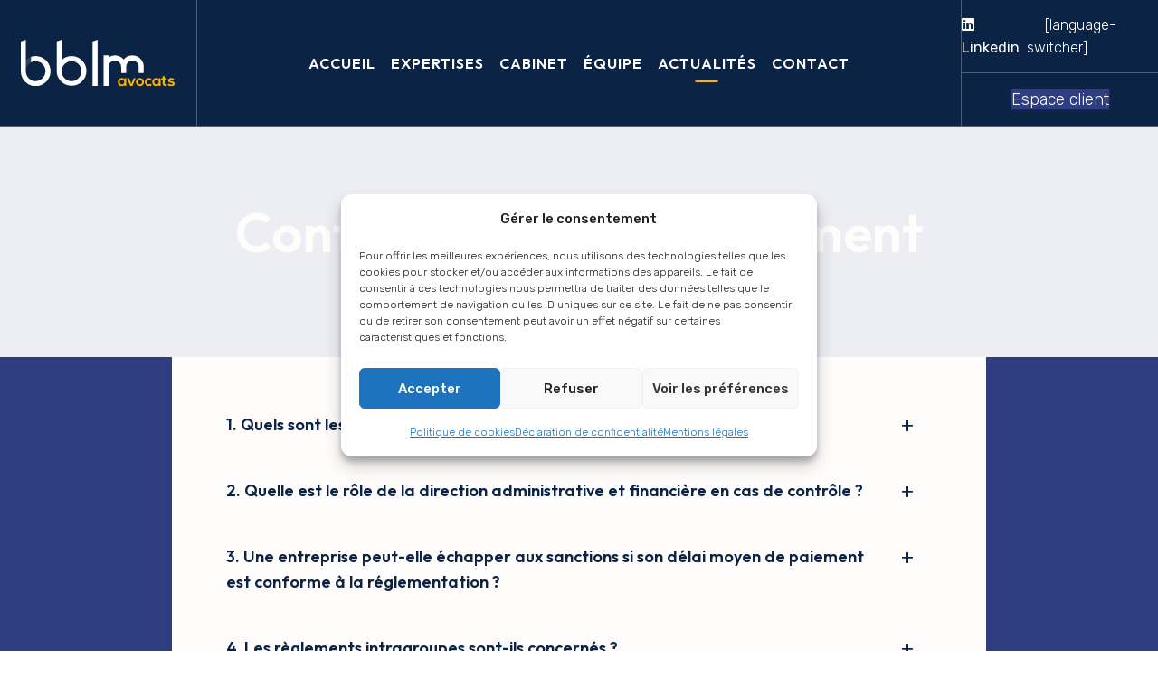

--- FILE ---
content_type: text/html; charset=utf-8
request_url: https://www.google.com/recaptcha/api2/anchor?ar=1&k=6LdEsfQmAAAAADCQxZWwKo95IljXKwkmUZ1cNePr&co=aHR0cHM6Ly93d3cuYmJsbWEuY29tOjQ0Mw..&hl=fr&v=PoyoqOPhxBO7pBk68S4YbpHZ&theme=light&size=invisible&badge=bottomleft&anchor-ms=20000&execute-ms=30000&cb=aw4bi0r08ygq
body_size: 48896
content:
<!DOCTYPE HTML><html dir="ltr" lang="fr"><head><meta http-equiv="Content-Type" content="text/html; charset=UTF-8">
<meta http-equiv="X-UA-Compatible" content="IE=edge">
<title>reCAPTCHA</title>
<style type="text/css">
/* cyrillic-ext */
@font-face {
  font-family: 'Roboto';
  font-style: normal;
  font-weight: 400;
  font-stretch: 100%;
  src: url(//fonts.gstatic.com/s/roboto/v48/KFO7CnqEu92Fr1ME7kSn66aGLdTylUAMa3GUBHMdazTgWw.woff2) format('woff2');
  unicode-range: U+0460-052F, U+1C80-1C8A, U+20B4, U+2DE0-2DFF, U+A640-A69F, U+FE2E-FE2F;
}
/* cyrillic */
@font-face {
  font-family: 'Roboto';
  font-style: normal;
  font-weight: 400;
  font-stretch: 100%;
  src: url(//fonts.gstatic.com/s/roboto/v48/KFO7CnqEu92Fr1ME7kSn66aGLdTylUAMa3iUBHMdazTgWw.woff2) format('woff2');
  unicode-range: U+0301, U+0400-045F, U+0490-0491, U+04B0-04B1, U+2116;
}
/* greek-ext */
@font-face {
  font-family: 'Roboto';
  font-style: normal;
  font-weight: 400;
  font-stretch: 100%;
  src: url(//fonts.gstatic.com/s/roboto/v48/KFO7CnqEu92Fr1ME7kSn66aGLdTylUAMa3CUBHMdazTgWw.woff2) format('woff2');
  unicode-range: U+1F00-1FFF;
}
/* greek */
@font-face {
  font-family: 'Roboto';
  font-style: normal;
  font-weight: 400;
  font-stretch: 100%;
  src: url(//fonts.gstatic.com/s/roboto/v48/KFO7CnqEu92Fr1ME7kSn66aGLdTylUAMa3-UBHMdazTgWw.woff2) format('woff2');
  unicode-range: U+0370-0377, U+037A-037F, U+0384-038A, U+038C, U+038E-03A1, U+03A3-03FF;
}
/* math */
@font-face {
  font-family: 'Roboto';
  font-style: normal;
  font-weight: 400;
  font-stretch: 100%;
  src: url(//fonts.gstatic.com/s/roboto/v48/KFO7CnqEu92Fr1ME7kSn66aGLdTylUAMawCUBHMdazTgWw.woff2) format('woff2');
  unicode-range: U+0302-0303, U+0305, U+0307-0308, U+0310, U+0312, U+0315, U+031A, U+0326-0327, U+032C, U+032F-0330, U+0332-0333, U+0338, U+033A, U+0346, U+034D, U+0391-03A1, U+03A3-03A9, U+03B1-03C9, U+03D1, U+03D5-03D6, U+03F0-03F1, U+03F4-03F5, U+2016-2017, U+2034-2038, U+203C, U+2040, U+2043, U+2047, U+2050, U+2057, U+205F, U+2070-2071, U+2074-208E, U+2090-209C, U+20D0-20DC, U+20E1, U+20E5-20EF, U+2100-2112, U+2114-2115, U+2117-2121, U+2123-214F, U+2190, U+2192, U+2194-21AE, U+21B0-21E5, U+21F1-21F2, U+21F4-2211, U+2213-2214, U+2216-22FF, U+2308-230B, U+2310, U+2319, U+231C-2321, U+2336-237A, U+237C, U+2395, U+239B-23B7, U+23D0, U+23DC-23E1, U+2474-2475, U+25AF, U+25B3, U+25B7, U+25BD, U+25C1, U+25CA, U+25CC, U+25FB, U+266D-266F, U+27C0-27FF, U+2900-2AFF, U+2B0E-2B11, U+2B30-2B4C, U+2BFE, U+3030, U+FF5B, U+FF5D, U+1D400-1D7FF, U+1EE00-1EEFF;
}
/* symbols */
@font-face {
  font-family: 'Roboto';
  font-style: normal;
  font-weight: 400;
  font-stretch: 100%;
  src: url(//fonts.gstatic.com/s/roboto/v48/KFO7CnqEu92Fr1ME7kSn66aGLdTylUAMaxKUBHMdazTgWw.woff2) format('woff2');
  unicode-range: U+0001-000C, U+000E-001F, U+007F-009F, U+20DD-20E0, U+20E2-20E4, U+2150-218F, U+2190, U+2192, U+2194-2199, U+21AF, U+21E6-21F0, U+21F3, U+2218-2219, U+2299, U+22C4-22C6, U+2300-243F, U+2440-244A, U+2460-24FF, U+25A0-27BF, U+2800-28FF, U+2921-2922, U+2981, U+29BF, U+29EB, U+2B00-2BFF, U+4DC0-4DFF, U+FFF9-FFFB, U+10140-1018E, U+10190-1019C, U+101A0, U+101D0-101FD, U+102E0-102FB, U+10E60-10E7E, U+1D2C0-1D2D3, U+1D2E0-1D37F, U+1F000-1F0FF, U+1F100-1F1AD, U+1F1E6-1F1FF, U+1F30D-1F30F, U+1F315, U+1F31C, U+1F31E, U+1F320-1F32C, U+1F336, U+1F378, U+1F37D, U+1F382, U+1F393-1F39F, U+1F3A7-1F3A8, U+1F3AC-1F3AF, U+1F3C2, U+1F3C4-1F3C6, U+1F3CA-1F3CE, U+1F3D4-1F3E0, U+1F3ED, U+1F3F1-1F3F3, U+1F3F5-1F3F7, U+1F408, U+1F415, U+1F41F, U+1F426, U+1F43F, U+1F441-1F442, U+1F444, U+1F446-1F449, U+1F44C-1F44E, U+1F453, U+1F46A, U+1F47D, U+1F4A3, U+1F4B0, U+1F4B3, U+1F4B9, U+1F4BB, U+1F4BF, U+1F4C8-1F4CB, U+1F4D6, U+1F4DA, U+1F4DF, U+1F4E3-1F4E6, U+1F4EA-1F4ED, U+1F4F7, U+1F4F9-1F4FB, U+1F4FD-1F4FE, U+1F503, U+1F507-1F50B, U+1F50D, U+1F512-1F513, U+1F53E-1F54A, U+1F54F-1F5FA, U+1F610, U+1F650-1F67F, U+1F687, U+1F68D, U+1F691, U+1F694, U+1F698, U+1F6AD, U+1F6B2, U+1F6B9-1F6BA, U+1F6BC, U+1F6C6-1F6CF, U+1F6D3-1F6D7, U+1F6E0-1F6EA, U+1F6F0-1F6F3, U+1F6F7-1F6FC, U+1F700-1F7FF, U+1F800-1F80B, U+1F810-1F847, U+1F850-1F859, U+1F860-1F887, U+1F890-1F8AD, U+1F8B0-1F8BB, U+1F8C0-1F8C1, U+1F900-1F90B, U+1F93B, U+1F946, U+1F984, U+1F996, U+1F9E9, U+1FA00-1FA6F, U+1FA70-1FA7C, U+1FA80-1FA89, U+1FA8F-1FAC6, U+1FACE-1FADC, U+1FADF-1FAE9, U+1FAF0-1FAF8, U+1FB00-1FBFF;
}
/* vietnamese */
@font-face {
  font-family: 'Roboto';
  font-style: normal;
  font-weight: 400;
  font-stretch: 100%;
  src: url(//fonts.gstatic.com/s/roboto/v48/KFO7CnqEu92Fr1ME7kSn66aGLdTylUAMa3OUBHMdazTgWw.woff2) format('woff2');
  unicode-range: U+0102-0103, U+0110-0111, U+0128-0129, U+0168-0169, U+01A0-01A1, U+01AF-01B0, U+0300-0301, U+0303-0304, U+0308-0309, U+0323, U+0329, U+1EA0-1EF9, U+20AB;
}
/* latin-ext */
@font-face {
  font-family: 'Roboto';
  font-style: normal;
  font-weight: 400;
  font-stretch: 100%;
  src: url(//fonts.gstatic.com/s/roboto/v48/KFO7CnqEu92Fr1ME7kSn66aGLdTylUAMa3KUBHMdazTgWw.woff2) format('woff2');
  unicode-range: U+0100-02BA, U+02BD-02C5, U+02C7-02CC, U+02CE-02D7, U+02DD-02FF, U+0304, U+0308, U+0329, U+1D00-1DBF, U+1E00-1E9F, U+1EF2-1EFF, U+2020, U+20A0-20AB, U+20AD-20C0, U+2113, U+2C60-2C7F, U+A720-A7FF;
}
/* latin */
@font-face {
  font-family: 'Roboto';
  font-style: normal;
  font-weight: 400;
  font-stretch: 100%;
  src: url(//fonts.gstatic.com/s/roboto/v48/KFO7CnqEu92Fr1ME7kSn66aGLdTylUAMa3yUBHMdazQ.woff2) format('woff2');
  unicode-range: U+0000-00FF, U+0131, U+0152-0153, U+02BB-02BC, U+02C6, U+02DA, U+02DC, U+0304, U+0308, U+0329, U+2000-206F, U+20AC, U+2122, U+2191, U+2193, U+2212, U+2215, U+FEFF, U+FFFD;
}
/* cyrillic-ext */
@font-face {
  font-family: 'Roboto';
  font-style: normal;
  font-weight: 500;
  font-stretch: 100%;
  src: url(//fonts.gstatic.com/s/roboto/v48/KFO7CnqEu92Fr1ME7kSn66aGLdTylUAMa3GUBHMdazTgWw.woff2) format('woff2');
  unicode-range: U+0460-052F, U+1C80-1C8A, U+20B4, U+2DE0-2DFF, U+A640-A69F, U+FE2E-FE2F;
}
/* cyrillic */
@font-face {
  font-family: 'Roboto';
  font-style: normal;
  font-weight: 500;
  font-stretch: 100%;
  src: url(//fonts.gstatic.com/s/roboto/v48/KFO7CnqEu92Fr1ME7kSn66aGLdTylUAMa3iUBHMdazTgWw.woff2) format('woff2');
  unicode-range: U+0301, U+0400-045F, U+0490-0491, U+04B0-04B1, U+2116;
}
/* greek-ext */
@font-face {
  font-family: 'Roboto';
  font-style: normal;
  font-weight: 500;
  font-stretch: 100%;
  src: url(//fonts.gstatic.com/s/roboto/v48/KFO7CnqEu92Fr1ME7kSn66aGLdTylUAMa3CUBHMdazTgWw.woff2) format('woff2');
  unicode-range: U+1F00-1FFF;
}
/* greek */
@font-face {
  font-family: 'Roboto';
  font-style: normal;
  font-weight: 500;
  font-stretch: 100%;
  src: url(//fonts.gstatic.com/s/roboto/v48/KFO7CnqEu92Fr1ME7kSn66aGLdTylUAMa3-UBHMdazTgWw.woff2) format('woff2');
  unicode-range: U+0370-0377, U+037A-037F, U+0384-038A, U+038C, U+038E-03A1, U+03A3-03FF;
}
/* math */
@font-face {
  font-family: 'Roboto';
  font-style: normal;
  font-weight: 500;
  font-stretch: 100%;
  src: url(//fonts.gstatic.com/s/roboto/v48/KFO7CnqEu92Fr1ME7kSn66aGLdTylUAMawCUBHMdazTgWw.woff2) format('woff2');
  unicode-range: U+0302-0303, U+0305, U+0307-0308, U+0310, U+0312, U+0315, U+031A, U+0326-0327, U+032C, U+032F-0330, U+0332-0333, U+0338, U+033A, U+0346, U+034D, U+0391-03A1, U+03A3-03A9, U+03B1-03C9, U+03D1, U+03D5-03D6, U+03F0-03F1, U+03F4-03F5, U+2016-2017, U+2034-2038, U+203C, U+2040, U+2043, U+2047, U+2050, U+2057, U+205F, U+2070-2071, U+2074-208E, U+2090-209C, U+20D0-20DC, U+20E1, U+20E5-20EF, U+2100-2112, U+2114-2115, U+2117-2121, U+2123-214F, U+2190, U+2192, U+2194-21AE, U+21B0-21E5, U+21F1-21F2, U+21F4-2211, U+2213-2214, U+2216-22FF, U+2308-230B, U+2310, U+2319, U+231C-2321, U+2336-237A, U+237C, U+2395, U+239B-23B7, U+23D0, U+23DC-23E1, U+2474-2475, U+25AF, U+25B3, U+25B7, U+25BD, U+25C1, U+25CA, U+25CC, U+25FB, U+266D-266F, U+27C0-27FF, U+2900-2AFF, U+2B0E-2B11, U+2B30-2B4C, U+2BFE, U+3030, U+FF5B, U+FF5D, U+1D400-1D7FF, U+1EE00-1EEFF;
}
/* symbols */
@font-face {
  font-family: 'Roboto';
  font-style: normal;
  font-weight: 500;
  font-stretch: 100%;
  src: url(//fonts.gstatic.com/s/roboto/v48/KFO7CnqEu92Fr1ME7kSn66aGLdTylUAMaxKUBHMdazTgWw.woff2) format('woff2');
  unicode-range: U+0001-000C, U+000E-001F, U+007F-009F, U+20DD-20E0, U+20E2-20E4, U+2150-218F, U+2190, U+2192, U+2194-2199, U+21AF, U+21E6-21F0, U+21F3, U+2218-2219, U+2299, U+22C4-22C6, U+2300-243F, U+2440-244A, U+2460-24FF, U+25A0-27BF, U+2800-28FF, U+2921-2922, U+2981, U+29BF, U+29EB, U+2B00-2BFF, U+4DC0-4DFF, U+FFF9-FFFB, U+10140-1018E, U+10190-1019C, U+101A0, U+101D0-101FD, U+102E0-102FB, U+10E60-10E7E, U+1D2C0-1D2D3, U+1D2E0-1D37F, U+1F000-1F0FF, U+1F100-1F1AD, U+1F1E6-1F1FF, U+1F30D-1F30F, U+1F315, U+1F31C, U+1F31E, U+1F320-1F32C, U+1F336, U+1F378, U+1F37D, U+1F382, U+1F393-1F39F, U+1F3A7-1F3A8, U+1F3AC-1F3AF, U+1F3C2, U+1F3C4-1F3C6, U+1F3CA-1F3CE, U+1F3D4-1F3E0, U+1F3ED, U+1F3F1-1F3F3, U+1F3F5-1F3F7, U+1F408, U+1F415, U+1F41F, U+1F426, U+1F43F, U+1F441-1F442, U+1F444, U+1F446-1F449, U+1F44C-1F44E, U+1F453, U+1F46A, U+1F47D, U+1F4A3, U+1F4B0, U+1F4B3, U+1F4B9, U+1F4BB, U+1F4BF, U+1F4C8-1F4CB, U+1F4D6, U+1F4DA, U+1F4DF, U+1F4E3-1F4E6, U+1F4EA-1F4ED, U+1F4F7, U+1F4F9-1F4FB, U+1F4FD-1F4FE, U+1F503, U+1F507-1F50B, U+1F50D, U+1F512-1F513, U+1F53E-1F54A, U+1F54F-1F5FA, U+1F610, U+1F650-1F67F, U+1F687, U+1F68D, U+1F691, U+1F694, U+1F698, U+1F6AD, U+1F6B2, U+1F6B9-1F6BA, U+1F6BC, U+1F6C6-1F6CF, U+1F6D3-1F6D7, U+1F6E0-1F6EA, U+1F6F0-1F6F3, U+1F6F7-1F6FC, U+1F700-1F7FF, U+1F800-1F80B, U+1F810-1F847, U+1F850-1F859, U+1F860-1F887, U+1F890-1F8AD, U+1F8B0-1F8BB, U+1F8C0-1F8C1, U+1F900-1F90B, U+1F93B, U+1F946, U+1F984, U+1F996, U+1F9E9, U+1FA00-1FA6F, U+1FA70-1FA7C, U+1FA80-1FA89, U+1FA8F-1FAC6, U+1FACE-1FADC, U+1FADF-1FAE9, U+1FAF0-1FAF8, U+1FB00-1FBFF;
}
/* vietnamese */
@font-face {
  font-family: 'Roboto';
  font-style: normal;
  font-weight: 500;
  font-stretch: 100%;
  src: url(//fonts.gstatic.com/s/roboto/v48/KFO7CnqEu92Fr1ME7kSn66aGLdTylUAMa3OUBHMdazTgWw.woff2) format('woff2');
  unicode-range: U+0102-0103, U+0110-0111, U+0128-0129, U+0168-0169, U+01A0-01A1, U+01AF-01B0, U+0300-0301, U+0303-0304, U+0308-0309, U+0323, U+0329, U+1EA0-1EF9, U+20AB;
}
/* latin-ext */
@font-face {
  font-family: 'Roboto';
  font-style: normal;
  font-weight: 500;
  font-stretch: 100%;
  src: url(//fonts.gstatic.com/s/roboto/v48/KFO7CnqEu92Fr1ME7kSn66aGLdTylUAMa3KUBHMdazTgWw.woff2) format('woff2');
  unicode-range: U+0100-02BA, U+02BD-02C5, U+02C7-02CC, U+02CE-02D7, U+02DD-02FF, U+0304, U+0308, U+0329, U+1D00-1DBF, U+1E00-1E9F, U+1EF2-1EFF, U+2020, U+20A0-20AB, U+20AD-20C0, U+2113, U+2C60-2C7F, U+A720-A7FF;
}
/* latin */
@font-face {
  font-family: 'Roboto';
  font-style: normal;
  font-weight: 500;
  font-stretch: 100%;
  src: url(//fonts.gstatic.com/s/roboto/v48/KFO7CnqEu92Fr1ME7kSn66aGLdTylUAMa3yUBHMdazQ.woff2) format('woff2');
  unicode-range: U+0000-00FF, U+0131, U+0152-0153, U+02BB-02BC, U+02C6, U+02DA, U+02DC, U+0304, U+0308, U+0329, U+2000-206F, U+20AC, U+2122, U+2191, U+2193, U+2212, U+2215, U+FEFF, U+FFFD;
}
/* cyrillic-ext */
@font-face {
  font-family: 'Roboto';
  font-style: normal;
  font-weight: 900;
  font-stretch: 100%;
  src: url(//fonts.gstatic.com/s/roboto/v48/KFO7CnqEu92Fr1ME7kSn66aGLdTylUAMa3GUBHMdazTgWw.woff2) format('woff2');
  unicode-range: U+0460-052F, U+1C80-1C8A, U+20B4, U+2DE0-2DFF, U+A640-A69F, U+FE2E-FE2F;
}
/* cyrillic */
@font-face {
  font-family: 'Roboto';
  font-style: normal;
  font-weight: 900;
  font-stretch: 100%;
  src: url(//fonts.gstatic.com/s/roboto/v48/KFO7CnqEu92Fr1ME7kSn66aGLdTylUAMa3iUBHMdazTgWw.woff2) format('woff2');
  unicode-range: U+0301, U+0400-045F, U+0490-0491, U+04B0-04B1, U+2116;
}
/* greek-ext */
@font-face {
  font-family: 'Roboto';
  font-style: normal;
  font-weight: 900;
  font-stretch: 100%;
  src: url(//fonts.gstatic.com/s/roboto/v48/KFO7CnqEu92Fr1ME7kSn66aGLdTylUAMa3CUBHMdazTgWw.woff2) format('woff2');
  unicode-range: U+1F00-1FFF;
}
/* greek */
@font-face {
  font-family: 'Roboto';
  font-style: normal;
  font-weight: 900;
  font-stretch: 100%;
  src: url(//fonts.gstatic.com/s/roboto/v48/KFO7CnqEu92Fr1ME7kSn66aGLdTylUAMa3-UBHMdazTgWw.woff2) format('woff2');
  unicode-range: U+0370-0377, U+037A-037F, U+0384-038A, U+038C, U+038E-03A1, U+03A3-03FF;
}
/* math */
@font-face {
  font-family: 'Roboto';
  font-style: normal;
  font-weight: 900;
  font-stretch: 100%;
  src: url(//fonts.gstatic.com/s/roboto/v48/KFO7CnqEu92Fr1ME7kSn66aGLdTylUAMawCUBHMdazTgWw.woff2) format('woff2');
  unicode-range: U+0302-0303, U+0305, U+0307-0308, U+0310, U+0312, U+0315, U+031A, U+0326-0327, U+032C, U+032F-0330, U+0332-0333, U+0338, U+033A, U+0346, U+034D, U+0391-03A1, U+03A3-03A9, U+03B1-03C9, U+03D1, U+03D5-03D6, U+03F0-03F1, U+03F4-03F5, U+2016-2017, U+2034-2038, U+203C, U+2040, U+2043, U+2047, U+2050, U+2057, U+205F, U+2070-2071, U+2074-208E, U+2090-209C, U+20D0-20DC, U+20E1, U+20E5-20EF, U+2100-2112, U+2114-2115, U+2117-2121, U+2123-214F, U+2190, U+2192, U+2194-21AE, U+21B0-21E5, U+21F1-21F2, U+21F4-2211, U+2213-2214, U+2216-22FF, U+2308-230B, U+2310, U+2319, U+231C-2321, U+2336-237A, U+237C, U+2395, U+239B-23B7, U+23D0, U+23DC-23E1, U+2474-2475, U+25AF, U+25B3, U+25B7, U+25BD, U+25C1, U+25CA, U+25CC, U+25FB, U+266D-266F, U+27C0-27FF, U+2900-2AFF, U+2B0E-2B11, U+2B30-2B4C, U+2BFE, U+3030, U+FF5B, U+FF5D, U+1D400-1D7FF, U+1EE00-1EEFF;
}
/* symbols */
@font-face {
  font-family: 'Roboto';
  font-style: normal;
  font-weight: 900;
  font-stretch: 100%;
  src: url(//fonts.gstatic.com/s/roboto/v48/KFO7CnqEu92Fr1ME7kSn66aGLdTylUAMaxKUBHMdazTgWw.woff2) format('woff2');
  unicode-range: U+0001-000C, U+000E-001F, U+007F-009F, U+20DD-20E0, U+20E2-20E4, U+2150-218F, U+2190, U+2192, U+2194-2199, U+21AF, U+21E6-21F0, U+21F3, U+2218-2219, U+2299, U+22C4-22C6, U+2300-243F, U+2440-244A, U+2460-24FF, U+25A0-27BF, U+2800-28FF, U+2921-2922, U+2981, U+29BF, U+29EB, U+2B00-2BFF, U+4DC0-4DFF, U+FFF9-FFFB, U+10140-1018E, U+10190-1019C, U+101A0, U+101D0-101FD, U+102E0-102FB, U+10E60-10E7E, U+1D2C0-1D2D3, U+1D2E0-1D37F, U+1F000-1F0FF, U+1F100-1F1AD, U+1F1E6-1F1FF, U+1F30D-1F30F, U+1F315, U+1F31C, U+1F31E, U+1F320-1F32C, U+1F336, U+1F378, U+1F37D, U+1F382, U+1F393-1F39F, U+1F3A7-1F3A8, U+1F3AC-1F3AF, U+1F3C2, U+1F3C4-1F3C6, U+1F3CA-1F3CE, U+1F3D4-1F3E0, U+1F3ED, U+1F3F1-1F3F3, U+1F3F5-1F3F7, U+1F408, U+1F415, U+1F41F, U+1F426, U+1F43F, U+1F441-1F442, U+1F444, U+1F446-1F449, U+1F44C-1F44E, U+1F453, U+1F46A, U+1F47D, U+1F4A3, U+1F4B0, U+1F4B3, U+1F4B9, U+1F4BB, U+1F4BF, U+1F4C8-1F4CB, U+1F4D6, U+1F4DA, U+1F4DF, U+1F4E3-1F4E6, U+1F4EA-1F4ED, U+1F4F7, U+1F4F9-1F4FB, U+1F4FD-1F4FE, U+1F503, U+1F507-1F50B, U+1F50D, U+1F512-1F513, U+1F53E-1F54A, U+1F54F-1F5FA, U+1F610, U+1F650-1F67F, U+1F687, U+1F68D, U+1F691, U+1F694, U+1F698, U+1F6AD, U+1F6B2, U+1F6B9-1F6BA, U+1F6BC, U+1F6C6-1F6CF, U+1F6D3-1F6D7, U+1F6E0-1F6EA, U+1F6F0-1F6F3, U+1F6F7-1F6FC, U+1F700-1F7FF, U+1F800-1F80B, U+1F810-1F847, U+1F850-1F859, U+1F860-1F887, U+1F890-1F8AD, U+1F8B0-1F8BB, U+1F8C0-1F8C1, U+1F900-1F90B, U+1F93B, U+1F946, U+1F984, U+1F996, U+1F9E9, U+1FA00-1FA6F, U+1FA70-1FA7C, U+1FA80-1FA89, U+1FA8F-1FAC6, U+1FACE-1FADC, U+1FADF-1FAE9, U+1FAF0-1FAF8, U+1FB00-1FBFF;
}
/* vietnamese */
@font-face {
  font-family: 'Roboto';
  font-style: normal;
  font-weight: 900;
  font-stretch: 100%;
  src: url(//fonts.gstatic.com/s/roboto/v48/KFO7CnqEu92Fr1ME7kSn66aGLdTylUAMa3OUBHMdazTgWw.woff2) format('woff2');
  unicode-range: U+0102-0103, U+0110-0111, U+0128-0129, U+0168-0169, U+01A0-01A1, U+01AF-01B0, U+0300-0301, U+0303-0304, U+0308-0309, U+0323, U+0329, U+1EA0-1EF9, U+20AB;
}
/* latin-ext */
@font-face {
  font-family: 'Roboto';
  font-style: normal;
  font-weight: 900;
  font-stretch: 100%;
  src: url(//fonts.gstatic.com/s/roboto/v48/KFO7CnqEu92Fr1ME7kSn66aGLdTylUAMa3KUBHMdazTgWw.woff2) format('woff2');
  unicode-range: U+0100-02BA, U+02BD-02C5, U+02C7-02CC, U+02CE-02D7, U+02DD-02FF, U+0304, U+0308, U+0329, U+1D00-1DBF, U+1E00-1E9F, U+1EF2-1EFF, U+2020, U+20A0-20AB, U+20AD-20C0, U+2113, U+2C60-2C7F, U+A720-A7FF;
}
/* latin */
@font-face {
  font-family: 'Roboto';
  font-style: normal;
  font-weight: 900;
  font-stretch: 100%;
  src: url(//fonts.gstatic.com/s/roboto/v48/KFO7CnqEu92Fr1ME7kSn66aGLdTylUAMa3yUBHMdazQ.woff2) format('woff2');
  unicode-range: U+0000-00FF, U+0131, U+0152-0153, U+02BB-02BC, U+02C6, U+02DA, U+02DC, U+0304, U+0308, U+0329, U+2000-206F, U+20AC, U+2122, U+2191, U+2193, U+2212, U+2215, U+FEFF, U+FFFD;
}

</style>
<link rel="stylesheet" type="text/css" href="https://www.gstatic.com/recaptcha/releases/PoyoqOPhxBO7pBk68S4YbpHZ/styles__ltr.css">
<script nonce="vBIU7zUHy-gPS9VA1fZPCw" type="text/javascript">window['__recaptcha_api'] = 'https://www.google.com/recaptcha/api2/';</script>
<script type="text/javascript" src="https://www.gstatic.com/recaptcha/releases/PoyoqOPhxBO7pBk68S4YbpHZ/recaptcha__fr.js" nonce="vBIU7zUHy-gPS9VA1fZPCw">
      
    </script></head>
<body><div id="rc-anchor-alert" class="rc-anchor-alert"></div>
<input type="hidden" id="recaptcha-token" value="[base64]">
<script type="text/javascript" nonce="vBIU7zUHy-gPS9VA1fZPCw">
      recaptcha.anchor.Main.init("[\x22ainput\x22,[\x22bgdata\x22,\x22\x22,\[base64]/[base64]/UltIKytdPWE6KGE8MjA0OD9SW0grK109YT4+NnwxOTI6KChhJjY0NTEyKT09NTUyOTYmJnErMTxoLmxlbmd0aCYmKGguY2hhckNvZGVBdChxKzEpJjY0NTEyKT09NTYzMjA/[base64]/MjU1OlI/[base64]/[base64]/[base64]/[base64]/[base64]/[base64]/[base64]/[base64]/[base64]/[base64]\x22,\[base64]\x22,\[base64]/DhcKMw7whXyVtwoJSDgjCqy7CnT3ChBlcw5ANXsKewonDohp3wpt0OUDDvzrCl8KEJ1Fzw7QNVMKhwqA0RMKRw7YCB13CglrDvBB1wo3DqMKow6MYw4d9EgXDrMOTw6LDsxM4woHCuj/DkcOjCmdSw5VPMsOAw59jFMOCTsKrRsKvwrzCqcK5wr0xFMKQw7sAIwXCmxknJHvDsi1Va8KmHsOyNhQfw4hXwrXDrsOBS8OUw5LDjcOEeMO/[base64]/[base64]/[base64]/DliIAdsK/wrrDvTITQcOLw47DisKnw6bDsl3CkG9xe8OHIMKCPcKuw7fDtcKGMBd8wp/DncOXTlAbAcKBCgDCi10iwph2TldHWMOWNmXDi2nDiMODIMOgdVPCp10oRsKcX8K3w7jCrEZbVMOkwqfCgcO0w5PDqz10w5JYacOTw7ghLF/DuDsKEUdEw4NQwooiQcKMHwF0RsKYVmLDrng1fsOow6IlwrzDocOed8KJw5jDqMKKwocNMw3CksK3woLCgkXCmFgIwr0mw7Aww5TDlG/CgsOJNsKdw5cyB8KcesKiwoxIO8ODw7VZw4bDgcO6w5jChxjCl2x+XMOSw4kBCU/Cv8KWDMKecMOnD2EAJwzClMOQbxAVacOvTsOrw6pUO2PCuHclPAxEwrNrw5QjdcKSV8Ozw5vDgQvCvVxScFDDmDrDv8KcBMOsVyorw7wRYRPCtGZbwq0ow4/DksKwEGLClFPDuMKLccKVM8Oew5QBb8OgOcKDXGXDnwRoBcOnwpfCtgIxw67DoMKKMsKLDMK0KUdrw6Fsw49Yw6E+DTMuelbDogLCqMOIVgUWw4rCqcKzwrfCijNew5Nowo/Cs0/DnWJTwozCvsO5VcK6YcKYwodaTcKtw45MwoPCjcO1XCAvJsO/asKmwpDDvCcpwog4wprCsDLDoEF4CcKxwro1w5wqCVrCp8OTWH/Cp3JOZ8OeGnrDqCHCvXfDu1YRBMKfdcKjw7HDtMOnw5jDoMKJG8KNw6PCmB7DomfDq3YnwppowpNBwoxJfsK5wpDDn8KSCsKcwqvDnjbDjcKpcMOOw47Co8Oqw63CpcKZw6UKwo8Rw4N1ZgjCmQDDuCoQd8KhSsKafcKLw6XDmUBMw4NRbD7ClQIdw689EyLDqMKmwp/Co8K4wr/DgCttw6XCu8ODKMOTw4oaw4QxLcKbw7hUOsKlwqTDlkLCj8Kyw7LChEsWJMKNwqBgHjLDgsKxOkbDmMO1E1l9UxrDkl/CmFdxw6YjVcKYTcOrwqLCiMKdJErDo8Olwp7DhsK4w7p/w79ZMcKewprCnMOAw6PDllfCoMOdKAx7Y1jDsMOFwpQIKTQywqfDknhabMKGw5Y6QcKCU0/[base64]/[base64]/w6gYYMO0YFbDpzzCr2rCuXlBGMKWDMOQLMOreMOyU8Ozw7UOH01+EAbChcOdOxHDhMK5w7HDhj/Cu8Onw69gTCPDvE7Cugwjw4sKJ8KvGMKpw6JvFXFCRMOmw6AjO8K4aUDDsiPDqUYtF2pjb8KQw7kjYcOowrwUwq4vw53DtVtnwrl5YDHDt8ODYcOWDyDDvg5KAlDDtmzCnsO6Z8OWMR1QSnbDmcOcwqHDrz3CuyAzwqjCly/CkMKfw4bDlcObOMOqw4bDsMKHcCccBMKZw6DDk2h0w43Dgk3Cs8KSMFLDhV1QcU8ww4PCuX/CjMK6wrjDtiRpwrcLw75bwooEVm/DjQPDgcK1w43Dn8KoRMOgaDd6fBDDv8KTWznDqlsBwqvCoHdQw7gMA1ZAcjROwpDCpMKJPS0Owo7CgF8aw4kdwrjCtcOFfgHDn8KvwoXCsG7DkT5mw4nCkcKuCcKCwo/DjcOiw75Bwrh2GcKaVsKMH8Ojwr3Cs8KVw5DDhk7CqBDDs8OqTsKiw6nCicKFV8O6wp8rWA/[base64]/ClMKIw4DCkTzCvMKEJcOLARFnNMKAYsOFwprDuyHCnMOoH8O1ODTCvMOmwpvDhMKnURXClMOvJcOMwrV5w7XDscOtw4vDvMKZamXDnwbCvcKowq9HworCn8KHBh4zCX1Gwr/CmFxjBnPCtQRaw4jDp8K+w6hEKcOtw7wFwrZNwp1EeCrCq8O0wrsrZsOWwr5oXMOBwqRhwqvDlwBEGsOewrzCqcOTw5tQwqrDoBjDsGoDCzAiX1LDg8KAw75CQGEjw63ClMK2w4DCoEPCpcOEQnERwonDm0cJG8K0wq/[base64]/DrMOOwobDmlTDhBLCkFzDt1nClcOqf27Coio9B8K0w5hrw7fCiHbDqMO2P13CoULDpsKtXcOyO8OYwpzClV07w40TwrklIsKowr9+wrbDv0vDhsKYEWzCsCoZe8OcMFnDh04QGkFhb8OjwrHCvMOFw5J6CnvCr8KuURlHw7Y4MWDDmDTCpcKPW8O/bMO3X8KEw5vCvibDnW3Ct8Kqw59nw4knMsO5w7/[base64]/[base64]/w5nDlcKAw4MkwqPDqMKTwpzClMKmT2bCilXDhVzDvcKqwqdyQsKVc8KrwoVMET/DlWHCqnwWwrwGH2PDgcO5w53DqRpwDnhvw7d2wqRew5pXYQ/[base64]/ChcOaw4zDuMOkwqoiJ8Ktw51GwrLDp0IlfBgMV8K/wqnDoMKVwoPCkMOiHUksRW1EDsKgwrVKw4lVwqLDnsOaw5jCqFZbw7ZvwoTDqMOdw43DisKxLxMjwqISFwQSwprDmTw8wrl4wo/DhcKzwpRFE3YpdMOGw6dgwpQwYzNLVMOxw5w7PF8TdTbCpHzDhh0Fw4vCpEnDisOrO0BgYMKSwofDgDzCpSgPJT7CksOAwr0KwoF/G8Kkw7vDvcOcwp/DosOHwrfCr8KkIMOaw4nCtiLCuMOVwroKeMKbPl1twoDCl8Oyw5vDmh3DgWdLw5rDuk1Hw7NFw6PDg8OnBQ7CksOrw4NQwr/[base64]/Dr8OPDx96aMOawqITQsOnw6XCikUdSjIHSMOpfMKwwqbDgsONwqoDw5TDni7DiMKvwpYvw7Fxw7cPbUnDsEwCw7zCvivDo8KMVcKcwqc6wonCg8K7Z8O6bsKGwqZgUmfClzBcDMK8csOZPsKhw6sVOn7DgMOSb8OswoHDicO2wpQoPDl2w4PDisObIsOhwqseZ1/Dpj/CosOGUcOSWGdOw4XDocKwwqUcTsODwpBkGsOuw4FjK8Kjw4tpasKAexgZwp9jw7XCv8KiwozCnMK0fcO9woPCqwxCw7PCkinDpsK6e8KZF8OvwqlDFsKwDMKmw6MOd8Kzw7bDicKlHkIjw7hmFsKWwrNaw7REwp/CjBjCl1/DvcOOwpfCr8Khwq/CryrCusKIw5PCmsOJdsOScjUaJBY0PwfDpwcCw5/CgyHClcONd1I9XMKJDRPDvxnDimHDhMOXa8KlKkjCscKTaR/DncOVOMOQQ2HCh0nDpg7DiBt9fsKXwpJhw4DCusKaw4LCjn/Cq1RkOBJTZ3IBDMKdExMiw4nDqsKaEycqB8O2DD9FwqzDjMKYwrhpw7rDo3zDsQfDgcKJHEHDs1U6GUl5JEofw5MMwpbCjHrCusKvwp/DvlMTwoLCnFsVw5LClDZlDiPCsWzDlcO5w6AKw6rCqsOjw6XDhsK2w6xlZyARBsKtKmIUw7XCp8OXE8OrO8OUSsOqw53DvggiI8O8LcKowqtmw6bDjjHDqSzDl8Khw4TDmXJhI8KrN2d0ZyDCuMOCwqUqw5bClcKhCknCtxU/GMOLw558w6k/wqJGwqLCosKQTUvCucK+wqTCrxfDkMKgR8OuwoJfw7bDvyjCscKVKMK5dVZFFsKXwrXDgQpgBcK2IcOhwrh9S8OaNQozEsOKI8OHw6XDjTsGEWEXw5HDocK1dFDCjsKIw7/DuDzCmmbCiyTCiDkSwqXCj8KNwp3DjyYVFk9pwot6RMKtwqcQwp3DnTPDgiPDkE8DfjjCpMOrw6jDlMOrcgDDunnCk2fCvHPCtsOpWsKKMsOfwrAXBcKcw4ZRWcKTwpJsScODw6YzeTB6L0bCnMKuTi/ClmPCtHPCgznCo1NjAsKiXCYrw7LDnMKow7FAwrZvEMO7bzzDnSDCmMKMw41tAXvDqcOEwq4ZUsOfwpXDjsKYcsOHwqnCuRMfwrjDoGtTAsO8wrDCs8O0L8KEKsOYw4gDS8KQw55eJsOpwrzDkgjCkMKDKnrCk8K3WMOOLsOYw4zDnsO4bCXDrcOcwp/CssOEKMK8wrbDhsONw5dxwpQNJUgqw5l2FQQWQXzDm3/DiMKrQcKNY8OLw7UGCsO/J8KWw68gwpjCv8K6w53DhArDpsOGV8OwYjBDOR7DvcOBP8O7w7zDscKWwrRtw7zDlw4hQmLDgisAY3sJHnk4w7QlPcOCwpBOJBPCjA3DucOowr91woRIFsKIbE/Dg00OesK+WDNUw5LDrcOsasKRRVlRw7R+LkHCjcKJSBPDhihiwrrCvcKdw4h1w4DDnsKzXMO+VnLDjEfCtMO2w5nCnWU0woLDu8OTwqPCnCpiwoUMw743dcK9PcKjwoLDgDQUw6o9wp/DkwUTwrXDgsKMdg7Dr8OvIcOYNTA/CW7CvSxJwpfDucOZdMOZwpDCiMOXE1gGw4BawrIXbMOYZ8KuGGsPJsObdSAbw7c2J8O9w6zCnVQWfMKqP8OxdcKDw5gzw5sIw5DDoMObw6DCihNQfFPCucKSw78Iw6BzA3zDlETDpMOQCwjDo8KSwq/CosO8w5rCtRURdDIGw5dzw6vDjsKuwoNWTcOZw5TDgBlGwrbClFvDsGXDk8K/wokowoomb0h3wqgtPMKZwpxoT1XCtT/CikFUw6lbwqlLGhfDuTPDhMK1wqZlIcO4wonCtMKjUwUEw4tCdh0Uw7o/FsKtw5ZwwqFOwpIhCcKfbsKyw6NpdjIUOV3DvWFlB3bCq8KGK8KHYsOPUsKAWDIcw6BARSHDs2HCv8OpwpvDoMO5wpoSElbDrsO+DkrDuxtIf3Z6IcODMMOEeMK9w77DvzjDhMO7w5rDslw3ECAQw4DDkMKQbMOZX8K/[base64]/ClsKRw6tRUsO1REdIwrnCkCRVw4HCs8KFFCHDtMKow5EvIVjCmAtWw7N1wqrClkhsbcO3eFtWw7QEVMK0wqEbwosaWMOYasOTw6Z8SSfDoULCkcKlc8KHGsKvKcKYw7PCoMKFwoMyw7/DgEUDwqzDgUjDqFZmwrIIFcKaXQTChMODw4PDj8OPR8KrbsK8L08xw65twoQICsOBw4XDiWTDoyUFI8KTJcKewqfCuMK1wqfCvcOOwprDoMKNL8KXHgAJdMOjLFjClMOAw69WTwg+NEPDmsKOw4/DozNgw4Yew5gyZUfClsOlw6LDm8KzwqFOa8K1wobCmCjDicKXFG0GwprCtjFbP8KtwrUIw6NkCsK1Q18XHlY8woVowqvClFsDw7LDhsOCFnHDgsO9w6jDssOlw5jCjMKqwoppwp9Aw7XDu1RxwoDDgAMnwrjCisKFwqJ/wprCvBIaw6nCt3nCqsOXwogXw6NbX8OfJXA8wrbDp07CkDHCrALDpgvChMKfN0JUwrAIw6nDmATCiMOYw5gJwqpHC8ONwrPDvsKzwofCr2Uqwq/CusOBNl0rwqnCv3t3TGIswoXCjR09KETCryjCkkHCi8OAwpPDq27CsljDnMKDeV9Mwo3CpsKhwrXDl8KMAsK9wrFqFyPChmJpworDnAwmVcKtEMKLSlnDpsOaOsOMD8OQwq4awovCplvDtcOQT8KuZ8K4woc8AsOOw5ZxwqDDgMOKX2UHccKAw50+VcKjWz/DgsO5wpUOeMO/wpvDnwbCgj9hwogywpAkc8KoIsKaZzbDv1AmXcOmwpfClcK5w4vDocKsw7XDqgfCjD/Cq8KWwrXCr8KBw5LCuQrDhMKaM8KjdH7Ck8OawoPDqcOhw5fCoMOAwr8jfcKNw7NXQggOwoQ2wqElKcKKworDu2/DqMKgw6/[base64]/CoAfDt8Klw7g1JBFVw5c/f8OKWsK/LEgoMzbCsHnCnsKEJMOuDMOvRm7Co8KXPsOtQk3DiA3DhsOLOsKMwrXDrzwCQxcswrrDv8Ksw4vCrMOqw5nCmsO8Tz1tw7nDqGDCkMOpw68qFnTDuMOlEyU+wrPCocKJw4Icw5fClh8Tw5cCwoViRGfDqiNfw5fDsMOfVMKsw45fYj1YPRjDqMK9O3/[base64]/IcOWw7nDscKhCcOywpjCoMKMw4Eew5Qew60TSsKNWh8wwprDlsOUwoTCp8Oqwr3Dp1vDunnChMOFwp9Gw4/Cj8K4QMK/woBPUsOBwqbCoxw6BsKDwqoxw5Y4wprDuMO8wpBgEsKDS8K5woPDt3vClXLDpn1/RAZ4GGjCgsK3HsOsNVlPLEbDuyx/[base64]/Dm1HDlcOKfFdfwpXClsODw4VwwqfCjMO4w7kswq/Cl8OEcG1nMjFYIMK2w5XDn2Y2wqRVHVbCssOQasOlCcOmXhthwrTDlBtVwoTCqivDt8OWw49qR8Olwp0kfsO8d8OMw4kVw53CkcKQRhnDlcKHwqjDksKBwr7DoMK4AjZEw7V/c2nCocOrwqLCqsOJwpXCn8OMw5nDgHHDm0ZNwqvDi8KiHRJDfDnCkw9xwp/DgcOSwoXDqC/CjMK1w5Nfw4HCiMKxw61aecObwqXCnD3DlAXCklRiaQnCqWsdYig5w6JocsOvBDIEeQPDmcOPw557w7Zbw5HDpVzDiWfDtMKqwrrCvcKXwpUpFcOpT8OzK392E8K5w4XDrzhVFnnDksKbBnrCqMKSwpwhw5nCpg7ClnXCuXLDj1nCncOXRsK8UsO/LMOuGcKqHnY6w4gswqxoScOMBcOICgAQwo/[base64]/DixwPwrV/IcKiwqXDtXlDw7kBZsOka3Z8H29mwpHDsnoBNcOUUMKxLkMUc0YQFsOFw57Cn8KZW8K+PDBNAXnCvA49XhbCp8K6wqHCpkzDtlDDuMO2wr/CqyrDqxrCoMOrN8KIO8KcwqTClMO+M8K2T8OQw5fCvw7ChAPCtUE2w7LCv8OFAy9VwoPDoB5Dw6Ebw41KwoRqS1cdwrAWw6FaTgJqLUrDpETDhMONUBM0wrgJbC3CujQSX8KnXcOKw4vCvGjCnMKSwqrDhcOXf8OkSBHCjCl/w5/DqWPDnMOYw645worDn8K9EAjDkzcxw4jDjXB+OjHDncO9wpsswp7DlDxucsKfw64zw63DvsKaw4nDjWAwwpDCpcKewohVwrYBCcO0w5DDtMKiNMO5ScK6woLCjMOlw5F7w4PDjsKBw7NMJsKUd8OidsOcw6jCkR3CusO/En/Di1XCtA80wp7CjMKCNcOVwrMiwpgYNHUowrA+VsODw6wtKjYuwpwowrHCk0bCksK0JEk0w6LChBxCHMOowp/DlMObwofCinzDssKxHStZwpXDt2BnOMKuwpRLwoTChcO3w79Ew6lrwoHCjRVQchnCvMOAJCxhw43CpcKIITZiwp7CrWrCki4ZKlTCn0I+HzbCvmvCoBtOBinCtsOJw7HCpzjCjUcqB8OTw7M0UsOawqNow7PCh8OEOiUBwr/CoBrDmknDuWbCvC0SY8OrJsOVwpksw7zDqDNYw7fCqMOKw4XDrSPCggQTGxDCu8KlwqQeGBhIDsKGw6PDlBrDrC0fXT7DrsKaw77CksOOZMO8w6/[base64]/Di8K3w5TClMKrw6ZmwqPCr8OXdcOwP8Kqw41twq0owr4fD3HCpMOBTcOzwoRNwrgxwoRmN3Zyw7plwrBiFcO9WXlYwr3DncOJw57Dh8OgYy7DqAbDkAHDuADCpcKlHcKDbx/DrcKfWsKkw7N5FCbDqHTDnTTCpicmwqjCqRcfwrLCqMKfwox3wqVuC3DDrcKawoIfHXAhasKCwqjClsKuPcOUWMKVwpQ5csOzw73Dr8OsLhhvw5TCgBNMVTknw7nDm8OpKMOtUTXDlkxAwqBwJFPCicOXw71uJhVtCcOEwpQ2PMKlBMKHw5tGw5xbQx/CpUt+wqzCscKtPU4Zw7slwok+UMO7w5vCpXfDr8Oie8Ohw4DCggh2ajvDvsOtwrjCiUvDlE8ew7JUHUXChsOBwoweWsOxMMKXLURHwonDp3Irw45mJmnDv8OKLEJqwpMNwpjCiMOYw4hMwq/CrMOCFcKtw4YQdidyFhsFRcO1BsOEwoQ1wq4Cw4huZ8OIYjN3BRUdw5fDkg3DssKkKjUDckkyw4XCvG1FYkp1FErDr3rCsHEEVlErwpLDpUDDvgJ/[base64]/Dn8KXwp0Ww6LDvMKXwqLCkktIWjsTwqsfw4LCgwZ5w4M+w5IQw6nDjsOwfMK+WcOPwqnCmcOGwq3CmHpEw5bCgMOAWRoEEsKGJGbDjQrCiyLCv8KMUsKRw5vDqMOUaHjDtcKKw4wlBsK1w4PDjVvCtsKPJlbDiWXCvC/DryvDv8Kew7JOw4TCiRjCoAA8wpoDw6hWEMKhVsOQw6g2woR1wq3CjXXDvXIJw4fDoiXCiHDDqTEOwrzDq8Khw6B/dhzDsz7Du8OGw5ITwpHDvMOXwqzCgUjCvcOowqLDqcOzw5AmEALCjV3DoEQkC13DrmA9w4k4w7LCh3nCtR7CsMKyw5LCsiMswqTCgsKxwo0aT8ODwrFTdX3Cg2QaYMOOwqwDw7HChMODwojDnMOeKBTDjcKcwonCiB3Cu8K4MMKewpvCscKMwofDtBs5MMOjdlB/wr1Gw6tHw5E2wrB6wq/DhWENBcKnwq9yw5hXG0IlwqrDi1HDjsKawrbCgx7DlsOew6bDscOdcHFMGmd7LkYJbcKEw5XDvMKIwq9xDlAmIcKiwqASdH/DqHdEQkjCpxdTGQs2w4PDjcOxPwlxwrVww7l4w6XCjVPDlMOzDVfDhMOow5piwokHwr0Sw6DCnFJgPsKaQsOawrlfw55qLsOzdAccCEDCjQXDisOVwo/Dpnl7w5vCt2LDlcK7B0/ChcOYesO/w487OETCgVY2XG/DnMKIesO1wqYcwpF0Cwh9wpXCm8KkB8Klwq5bwpbDrsKUT8OmEgwiwqhmSMKpwqnCihjDscK/SsOiYSfDsV98OsOBwpIBw6DDkcOhK09KJHlBwrIiwrU1GcKfw6o1wrDDoG1zwobClnVEwoHCmwdYRcONw4bDkMKJw7HDgH1IBXLCr8O+fAxWcsKJKwvCr1XCg8K/b3bCjnMsY3/CpGXCqsO8w6PCgcO5MzXDjT5TwqXDpws0wrfChsKJwodLwoLDjg14WEXDrsOZw6VbDMOBw6jDrgnDusOAfgbCqG1Bw73Cr8O/woc+woEAbsKXVlF3fMORwpZUXsKaesOtwqvDvMK0w7nDtzlwFMK3b8KWfhHCj3ZvwrRUwrgdfMKsw6PCoB7Ds2R3S8KxbsO9wqgRG0IPAysMcMKBwp3CpDjDlcKiwrXCgTEtCwYdZxRXw5UMw4TDg1lRwqTDmBDCjm3DrMOeCMOQGsKLwqxhXiXDocKNBUvDuMO4wp/DiQzDjUYXwojCgBIKwobDjjHDuMOow45owr7Di8O6w4hkwpcOwoUIw5lzM8OpDMOUGRLCo8KkYwFQWsKjw440w5zDhXzCgD92w6HCqcO4woJ9D8KNL37Dr8OVFsObHwDDs1/DpsK5egxNGhLDscOYFE/CvcOWwo7DghHDuTHDlMKZwqpMcTpIJsKbdRZyw5s6w6FPT8OPw7QZZSXDlsOkw5DCqsKUYcOEw5p/[base64]/CvcOAw4x/[base64]/[base64]/w5Fgw5sVw4VuwrBxTsOoJsORZ8OHY8OrbsKEw6rDrxDCpVjCl8OawrHDp8KTamfDiREhwoTCqMOSwrrChcOeTx5KwrYFwpbDqTN+CcOBw7fDlQk/wqEPw7I4e8KXwq3DtD5LEmVkbsKkGcOCwrtnF8O7XyjDocKKJMOKHsOIwq0pU8OmfMOxw6lnSgbDuH/CgkJMw7c/e3bCvMOkJcOBwohqYcKabMOlMAPCh8KSQcKRw53CuMKvHnBRwrd1woTDqDlgwozCoBRPwqfDnMKjWCczfwMXZ8ONPl3CjiZXVD90OQbCjnfCj8OSQmkjw4c3PcOtf8OPRsO5wrwyw6LDjnwGJwjCqgRAaxBgw4d/ZwHCk8OtCEPCvH5HwpZtHC8Kw4bDnsONw5/[base64]/Di8KrwotQw47DmzfCrXPCsD7Dk2BawqPDqMO7w5ctf8Osw7vCnsKJw6c0RcKBwrHCu8K2aMOsYMKyw71GQgV3wpnDl1/Dk8OtWsOZw6EMwrBJBcO4dMOiwqc9w591UyTDjiZaw47CuAANw6AmPCbCj8KXw4PClEPCs2trfcK9VSbCo8Kdw4fCkMKiwp3DswM/OMKowqhwcU/CtcOuwoQLFzU3woLCv8KMDsORw6cAaSDClcKmwr4nw4RqV8OGw7PCuMOEwpfDh8OOTF/Dt1JwFQrDhWUWayQaW8Opw7okf8KEVcKAVcOow70FRcKxwrorPMKCWsKxO3oAw4rCs8KbVMOmXB0PQcOGS8Oewq7Cnz8uZglUw49ywpXCrcK2w40rIsKcHcOFw44Mw5zDlMO0wpVmTMO1LsOZJ1zCj8K2w4o2w5tRFnhfTsK/woA6w7wNwr8MasOrwrkqwrUBH8OxPcOlw4cawr7CjGXCtMOIw6DDosOdTycBZ8KuSyfCu8Knw75gwoHCkcK8MMK3w53ClsOVwqEPfMKjw7A4bzvDnxoWXMKawpTCv8ONw59qWyTDin/Dj8KdYEzDnxZLRsKFDkzDrcO/[base64]/DmS4owqXDisOWw4E/w5rDuMObHsOxHiRxwpfCvn/DiEQvwpbCkhdkw43DlsKyTHk1HcOrIBFpd0vDh8K6Y8Kmwo7DhMOdUng6wqdNEcKSWsO6G8OJIcOKTcOPw7PCssOhUX/Dk00zw4TChsKjYMOZw71zw5/DucOIJTxLFsOMw5/CrcO9YCILfcObwqR4wrjDu1TChcOnwq1FU8KKYMO7BsO/wrPCssOZV2lMw6khw64cwr7Cr2vCksKjPsKzw6fDrRIFwrdlwqNGwrtnwpHDi3HDoHLCg1VQw4fCoMOIwp7Dql7CscOZwqHDpl/DjzHCsz7DhMOWXFXCnS3DpMOtwpnCp8KRGMKQaMKOJcOcGcOuw6rCh8OFwovClB4SLiIzbW1KbcKOBcOtw5TDm8O0wpxYwqrDsGppKMKQRQx4JcOZD35Lw7YWw7UFNMKPJcKsV8KqK8OiRMKQw4k4I1HDuMOuw7AqYsKMwox1w7/CuFPCnsOlw6rCvcKrw7zDhcOOwrw8wpVYP8OawoNRe0zDu8KcesKmwrtVwqPCulPDk8Kww5DCon/[base64]/CtcOdRMOgOU7DtMORw43DscOrwqIGa8OEwo/CgjDCgcKuwpXChcKrccOuwoLDr8O/[base64]/CgcKOw4bCon/DkcKPw707w6IlwoLDiMK3w6ALdhcqRMKdw7o0w6zChi8Swqg6b8O8w7EKwowZFcOGccKyw4PDo8ODNcORw7JQw7rCpsK4ZxFUAcKzN3XCicO2wr84wpxbwrAOw67Dp8O4e8Kpw7PCt8KtwrsgY33DlMKuw4/CssKyCS1Bw4zDgsKxCwHCscOZwoTDhcOJw6HCs8K0w6E4w4XCl8KmN8O2JcO6OBLDi33Ch8KrXA3Ct8OGwpHDj8K4DGsza3REw5dswqcPw6YVwotJJEXCjHPDqjrDgz9yDMKINxwRw5IjwqfDrm/CssOIwpM7V8Kbd3/DvzvCm8OFCRbDnXDCriYyQcOyV38hXm/[base64]/GsOgH1xFA8OMwq5UwovCmcKHEcO5woPDt27DkMKZdMO6UcKKw7lQw6HDqz0nw5fClMOqworDlVvDscK6WMK4DTJREwlISUJjwpZwR8KGfcONw7TCnsKcw4jCvg/Cs8KDJmfCiGTClMO6w4VSNTE4wolaw5obw4jCnsOZw5rCuMKQfsOOU1YUw6g+woVUwpsVw67DgsOVUDfCtcKUaznCqjbDiQjCgsKCwqfCssOxDMKnZ8KEw5QsDMOLJMKFw7sueWHCsE/Dt8OGw77DjHAdP8KMw6YWSngKWD4uw7XCrXPCpGIoGHHDgWfCrMKlw6PDmsORw7nCkWRswqPDlRvDgcOWw4bDrFl4w68CDsOlw5XCr2UhwoLDtsKuwoZowoXDhnbDr0/DmG7Ch8ONwq/DgibDlsKkecOMSgfDisO5X8KdDnlwSsKnZ8OHw7bDusKzMcKswqfDlcKDfcONw6Jdw6LDrsKIw7FESWPCgsOaw7NESsOkfWzDqsK9IFvDsiMQKsKoXDrCqjUsHsKnSMOIYcKFZ0EEBToew6/Dvlwiwq9Oc8OZwo/DjsKyw7lzwq9Fwr3CkcKeP8O5wp1DUi7DmcKrLsO4wp09w6o6w7XCscOzwq0EwoTDlMK4w51zw6/DhcKdwpDChsKTwrFeaHDDuMOCCMOVwofDnURHwofDoXEvw54vw5xHLMKawqg0w65xw5fCvhJBw4zCv8OkaWTCvDIKLRULw60VGMKEXxY/[base64]/Cj8KWOVbCr0w9a8OhwpXDnW0AVlp8fWd6JcOYwrpWBjIuKGhow7Eew5MxwrVbVcKCw6IqFMOywq14wpvDpsO3RWwtNw/[base64]/w4XCoBoCA8KqR8K4w6LDllYuWXrCqx5OQsKMSsK3w791JR/DjsOCFT5jfSFuThIfE8OhBWzCginDtFhyw4TDmkovw45ywrvDl23DiCcgOG7DgsKtTT/DsioFw5vDuGfDm8OCUcK/Fhd4w63DmnHCsklWwrrCoMOJdcO7CsOMw5XDpsO9ZEliNkXCisOqGjfDhsKEFMKCdsK4ZgvCnXNjwqTDnyfCpXrDsmQdwqPDvsKnwpPDhBxgf8OSwrYDDRknwqtuw7kCLcODw5EPwosmAHFHwpBneMK8wojDh8OBw4pzNcKEw5PDp8KDw6g/FGbCpcKHbcOGdWrDoHwewrHDlWXCpS1fwpXCqMKLBsKUHA7ChsKjwqgqLcOQw4/CmgUMwpI3JsOiTcOtwqbDu8ObD8KFwowCO8OGOMKYKm91wqvDsArDrWTDozTCnFjCkyN6TUcDWH1UwqXDpsOgwqxNU8KiQsKvw7bDg1zCm8KPwosFEMK/[base64]/DosOyexZAw4HCgMO7YitaKBTDmcOcw7chJS86w7I6wqbDmMK9U8OCw7xxw6XCkEbDr8KLwoHDvsKvSsO0A8O7w7jDoMO5UMKkasKtwrLDpxzDoEHCg0xWDwvDucOewrvDsi/CtsOLwqJiw6vCiUcBw4bCpzA/ecOlJ33DrlzDjiLDkCDDi8Kqw6h/[base64]/DlDDCh8Kww7PCrMOCwrlXw7TDhcKGYTt+w5HCi8Kdw7U+d8ORUis/w5UmcETDksOMw6lRB8K5ch0IwqTCuF1MIzFqGcKOw6fDkWcdwr8/[base64]/Cun8twrxnSGLDmi7Dv8O2cmZebcKIKcKgwpnDi0Bfw47DgTDDgi7CnsORwr4sbkDCvsK1aQlOwqQ/wqovw7LCm8OaSwRnwqPCiMKZw5gnZVrDtMOmw5bCo2ZjwpXDj8KrZT9BecO5MMOVw5rDthnDlMOOw5vCj8OmHMO8acKQIsOqwpbChGXDpDFawrDCimJ1IHdewqIjTmV6w7fDkXLCqsO/BcORaMO/N8OjwqHCk8OwTsOuw7vCrMOSOsKyw6vCgcOYfjzDi3DCvknDtxElRlQWw5XCsg/CucKUw7nDtcOrw7M9LMKowp1ePQ5dwp9Tw5JwwpDDuVZJwqrCkhQWLMOywpHCtcKRTlLCksOZKMKUX8K4bRF7SU/CmsOrC8KSwrwAw5bCmDNTwoE3w7DDgMKVFFlgUh08wrjDm1TCsUTCoHXCmsKHQMKrw6DCtgzDocKdQjfCjRptwpUyR8Kjw67DssOGEsKHwqrCpcK4I3DCgX7Djk3CunvDpTouw5pcTMO/XMKGw7wjccKEwqDCqcK4w5MkDlzDmMOWG0tlBMOXYcOATSvCnVrCscOZw6k3MWvCtjBKwrQxBMOrU2F5wrzCocOVCcKywrnCkx5eCcKqfCYwXcKKdg7DqMKIb0rDtMKKwpZCcsKTw6HDu8O2YFw1YTXDrVMsIcK9TzXClsO1wpLCjMOCNsK3w4FVQsK+fMK5f0A6CG/DsiVNw4EOwoXDg8OlEcOPT8KJXH9tWRjCoyYNwoPCj1LDnSduQkU3w7B7fcKFw5dRcz7Cj8OCR8KnTsOPGMOJQGVgbB7Dp2jCo8OaWMKKfMO1w43ClwHCisKVbioXAmbCq8K/YSoNODsOAMK6w7/DvynCtCXDjRgZwrMCwpbCnSHCkg5rR8OZw47DqX3DtMKSEzPCvS0zwq3ChMOVw5Y7wpktBsOqwq/DlMKsL21vNQPCuixKwooPwrsGQMKtw5TCtMO0w5smwqQeWwoIaX/CgcKsfUfDqsOLZMK2Vx/CkMKKw5DDmcOuEMOIwrcIaQAIwrfDgMOBRnXCj8Kmw5zDncOywolJOsKibhl3LWUpF8Kfd8OKNcO6cmLCoBbDpcOkw5NBSTvDgcOGw7LDuB59U8OZwqV+w4dJw78xwrjCjV0mHSTDqm/DrMOCYsO3woZtw5fDtcO1wovCjsO+LmcuYkHDjFIBwrzCuCQmCsKmR8O0w4TChMO0wqXDgsOCwpxsa8Kyw6HCk8KQTMOhw4kHcsOgw4fCqsOADsKGEBfCtEPDicO0w5FLekMLSMKQw4fDpcKGwrJQw5hqw7k2woVgwo4Kw511J8KnAXYuwq/[base64]/DshNzQUrCsD3CvS/CtHdiJRvCkMK8DBFAwqbCrG/[base64]/[base64]/bBfDgz7DncK0w4jCknN3d8KZwr91w4DDugzDqcKFwqc7wq0bKnjDvik6QA7DucO8T8OZO8KMwqnCtRUrfMK1wqMnw77Do3M3ZsOiwogXwqXDpsKWw6hxwpYePixPw6UMMirCl8KvwpUPw4fDlB0qwpI/TilkAE3CvUAzw6fDsMKcR8OePsO1UgfCv8KKw6jDtMK/wq5CwpkYPCLCvRnDgzhXwrDDv3kNOHLCq3VZcw0Yw4LDscKewrJsw67CksKxOcO0PsKvOMK5OlZPwrLDnD7CggLDuxvCqHnCp8K5OMOhXWhiLk9XE8OZw4NYw65VXcKmwqvDh207Hw0Aw73CsR1TJzrCkxUqwq/CiBkfUsKBasK2wofDl0xKw5sPw4zCksKiwonCozsnwrxUw7N6wpPDuBhUwooaHQIvwrY2TMOOw6bDq0Uiw6slBsOOwo/CmsKxworCu2cic3kISQjCj8KnWCLDmh54WcOTIsOJwrVrwoPCi8ONIBg/bcKtIMOvXcOEwpQ0wpvDp8K7G8K7d8Kjw5FKTWdyw70Hw6RIPwhWBU3Cm8O9WULDmcOiwrDCtBXDvMO6wrrDtAwyVh01w6vDoMOvCkQXw7FdEjkjGh7DtTw6wqvCgsOWBl4bVHUpw4rDuhLDgj7CncKDw5/DlAdVw5dMw6MEa8OHw4vDgS1rw65yH2Rkw4YNIcOCDCrDjRcSw6AZw7LCsFU6NBIGwpMGEsKNRXtFDsKUVcKpZWpJw7vDmMK8wplwAHDCiSHDpkPDr1diIRbCsBXCo8K/IcKcw74WYg07wpUSKTPCkglHWjomKj1MGRk+w6dTw65EwoQfC8KWK8OxU2fDuxZIGS7CqsO6wq3DmMOVw7dUUcOwB2TCnX/ChmxywptafcOCSmlGw7AGwofCq8Knw5tNe0Fhw64qUyPDmMKeaGwhZkw4SFdiUBVSwrx3wpHCjQgsw5YHw4AUwqUhw7sXw7Mxwqwrw7vDjDHCmV1iwqTDmGVtNB08ckk9wr1Ja0gBe2fCjMOxw4fDv37CikjDjz7DjVdvE1lXV8OIwr/DgHpMIMO8w6BfwqzDjsOSw7ZmwphMBsOObcKCIW3CjcKow51qD8Kpw51CwrrCgSnDtMOoEEvCrkwEPhLCmsK/P8K9w4dNwoXDhMOjw4TCuMOuN8OWwpwSw5bCuTDCp8OowrzDkMK9w7c2w79bQS8Swq90GMK1DcORwr5uwo3Cs8ONwr9nERLDnMOMw4PCoF3DscK7GMOGw5XDtMOxw5XDg8KYw7PDgAQIJUcnGsOyYXfCui/ClFNQXV8nVcOdw5XCjsKIU8KzwrIXPsKbBMKNwq81wpQlPMKXw5oSw5nDv0JzRCADw7vClyjDscKxO27ClMO0wr43w4nCpgDDhAc4w40LAsK0wrkiw44VL3LCicKWw7I1wpvDvAzCrE9YQHLDucOgJyQtw5kJwq5oRTvDmR/DhsONw6c+w5HDhEExw4UmwoFkJHLDnMKmwoYKwpkNwrNaw4ptwohgwrsRUQ8iwpnCrSjDn8K4wrLCvGExG8Kgw7TDhMKpMU8dPjjCjMKRRinDpsO5SsOOwqrCgT1nHsKdwpJ6A8Oiw6BfTsOSLMKVRV51woDDp8ODwoHDmn4+wqJXwp/[base64]/DuTY6wrfCgcOjw60nXMKzNRYFIsOQNk/CviDDpsOhcT0mfsKaWhsfwrpRRG7DmV02AWrCmcOiw7cDD0DCh1HDg2rDizUlw4dUw5zDh8KKw5nDqcKkw6XDolrCmMK7AlHDu8OdI8K5wqw6FMKWN8Ksw4stwrMULB3DqC/DglYfQcKmKELCmDPDiXkKdSNsw4kQw4hGwrs+w73DvEfDvcK/w4MhWcKjInrCiCMVwoPDo8OfeENrcMOgP8OFWnLDksKGFgpNw6QnHsKkTsKtJHhKG8OAw7PDtXdwwr8nwovCgFvCvQ/CrRQLZVbCh8OcwqPDrcK7UF7CksOZEgJzM1E/w4nCocO2f8KHGRnCnMONKzBpWyoHw4gLU8KBwoXCg8O7wrV9UsOAFjMQwofCq3hCaMKSw7HDnVsoEis5w7PDmMOGBMOAw5zCgidLM8KJXGzDhWzCmH0sw6UETMO4GMOUw6rCvB/DpnIGNMOVwo54csOVwrbDv8KOwo5KLCcjwojCtcOETi92DBXCjRcnT8OtasKeCXVKw7jDk13DusOiXcOYRcO9EcKPSsOWD8OIwrpxwrBvIBLDpF0YOkXDrSnDvCEjwok8LQJwfRVYMy/CnsKgacONJsODw5rDowfCiDzDvsOiwqzDnFRgw4jChMODw6BdOcKcRsOGwrHCohDDsQDCnhc1f8OvTAnDug1TI8OvwqsEw5EFYcOwPG82w7LCsWZJcRFAwoHDlMOJeDfCqsKVw5vCicOGwpNANQNFw4/CqsKsw44DfsKrw7jCtMOHbcKNwq/DoMKCwqvDrxQWI8OhwoB9w70NDMKtwp3DhMK4FzzCiMKWZAzCgMKzLhvCqcKZwrHCjVjDuxnCrsOmw4dqw4rCmsO4C0rDjCjCk2zDgMORwoHDmAjCqE8kw6McDMO0RMOww4DDgD/DvCTDjxDDrD1JXGMXwr82wpXCuzRtcMOHIsKEwpYJWW0/wq8YcyXDoC/DpMKKw6fDrcKXwqYswqNyw7J7asOdw6wLwr3Dq8Kdw7Auw5nCnMOAecOXdcOLAMObKBEhwrUVw5F6P8OTwqsvXCPDqMK8OsOURTDCi8KmwrjDkzzClMOyw4tOw4kAwpJzw57Cvis6JsKCf1tkE8Kww6N/[base64]/w7/ClcKfO144w4TDpcKufMOHNcKKwpbDhcKZwptJFGw6KcOaYzlIYnIJw63CkMK1VkU0QFdqfMKlwrgVwrM+w58+wr44w4jCtkYyVcOIw6IwBMO+worDpTU2w4fDj2XCv8KTcF/CssOtQzEfw6BDwopXw6J/dMKyUsOoI2fCj8OpT8KQRyQQWMOqwosow4JcKsOPZHkswojCrXQiK8KYAHPDrHXDjsKDw5PCk1lPSMKYEcK/CFHDgcOQHT3CpcOjf0jCjMKPZX7DisKkCwPCqU3Dux3CoFHDsSfDqyMJwoLCq8O9ZcK3w6d5wqxTwofCmsKjPFdxExR3wpzDrsKAw7oOwq7ClmXCkzEjXxnCjMKkAzvDtcKtW3HDrcKbHEzDpQrDnMOwJxvDixnDoMK1wpt+XsOWG09Gw7hUwrbChMK/w5FjPAIyw7nDncKOOMKWwqXDlMO1w75qwrMOFjtHOSHDvcKkd1XDuMOcwpLCtUXCohTCv8OyIsKZw5Z1wqvCslZUPgUAw73CrQnDjsKlw77CimJSwrYHw7lhbcOswo7CrMOdCcKdwpR9w7t0w7MMRXlfHQ/Cs1/[base64]/CnMK8w5gNwpZIwrhsw7vDr8OKVMOuHMOCw6c+wqwZL8KXK1EAw5TCiT0mwq7CuxVAwrrCkQHDg04ow5fDs8OawotSZHHDvsKQw7wHGcOIBsO5w6AsZsO3dlt+VHfDiMOOVsO4NcKqLQlaDMO6CsKaH0w5PXXDs8OTw5t/[base64]/DvMKHfcKUQ8Okw67DkTxTwoN6wpwpWsK0Uw7DqcKzw47CsHHDh8O/wojDmsOaeR4Nw6TCo8KXwrrDsT5Zw6YDcMKPw5M2LMOMwqh2wrNAVVBmf0LDumRbIHh0w7h8wpPDp8KxwpfDti1Pwplhwp4TMXsIw5HDi8KodMKMfcOvL8OzR1AXw5dLwovDsATDoyvCoDYlI8K8w7p/KMOCwrZWw77DgEvCuT0GwoDDvMKyw7vCpMOvIsOVwqfDncK5wqtSYcKpdypHw6jClsOJw63CjXYQDWchBcOrfWHClMKLeyLDk8KXw7TDv8Kyw6bCqsOaVMO7w5nDvsOmXMKMX8KKw5AvDFPDv1pMaMK+w7/DssK3RcOubcO+wrJhK2vCmzrDpG1MOgVQXgR7YgAHw7dEw7UKwp3Dl8KxdMKnwovDtHxsQHgHUcOPQw/Do8Kyw7PDjMK4cU7Cq8O1LUvDiMKtKE/DkCBBwpXCrXwewrXCrzRZezLDhMO9bC4obTNawqvDs0xkCSwbwqFEa8OtwoEPDcOzwo4lw5gqcMOlwpPDt1IZwprDgkTCr8OCS0/DjcKXecOSQcKzworDt8OWK2oow6HDgyxXIcKJwpYjbzvDgxsGw4BUHGJRw5/[base64]/CmiFnw57DssKNw7nDlhDCrsOow6FmwrbDvQfCrcOqJS4zw7vDqWvDuMKwYMOQYcOJCUvChl5vcsKSScOGAjjCkMOrw6NRIFHDnkUUR8K1wr/DrsKGQsO+H8K6bsKAw4XCrBLDjjTDssOzfsK3wp0lwr/[base64]/A8O6dDZXw4nCqcOzwqPDvsOlw7/Du2HDl8OWwq3CkU/[base64]/T8Oqw61PJsOoAFTCgHLDsXPDncOKwrLChiw4wrRdU8K6OsKkMMK6AsODGR/[base64]/CuD3CrMKPGzxFwq3DlMKPO38rw7g2wp83SMKZwo5ya8K/w5nDiz7Cg0obM8KKw63CjwBPw73CinB5w5Flw5Myw494cwfDtDbCl0bDl8OvWMOwVcKSwpzClsKJwp02wozCvsKaFsKKw6Rxw6kPajEVfxEEwrfDnsKJCl/CosKOE8KlVMKaBU7DpMOfwpjDsjM5Uy3Ck8KnQ8O5w5A+HW/CtkxHwrfCpGrCoFDDhsOMFcONS3/DiD7CuxvDkMOPw5PCjcKTwo7Ds3gGwozDtsK5fsOHw45Ra8K6a8KWw5ofB8KgwopBfMKkw5HCly9ODgTCs8K5fm8Ow6V1w6rCl8OjAMKWwrxqwrbCkcOBK2IHDMKfFsOnwpjCrG3ChMKMw4zCnsO7PsO/wrzDkcOqHy3CrcOnVsOvwqxeDwsCRcKNw45JNsKvworCuCDDj8KbRAnDtCzDo8KWFMKvw7jDrMOww6ofw4wgw4UEwoEJwr3DnQpqw4vDrMKGXH1ow5cqwr5lw4tpw54CBcKGw6bCsT8BNcKMIMOdwpHDjsKbZzDCrl/Cm8OuAMKGZH7CmMO+wozDlsO8WnXDpXJJwokPwpXDhQZewphvGF7DrsOcCsO+w53DlAkTwqx+Iz7CkHXCoRE8YcO1MSHCj2XDmkPCisK5VcKiLEDCiMOTWhQyecOTc13Cq8KFTsO3Y8Omw7ZJaQPDr8OZA8OCNMO6wqvDr8KvwpfDt2nCvH0YMsOIOWLDusO/wq4KwovCpMKnwqfCulAkw4cCw7jCmUrDmDxKGTNbIcOQw5zCiMKnBsKSb8OXScOXZC1uRzxPC8K1woNFcSXDt8KCwqTCvj8LwrXCr1tqIcK/Ww7CicKcw6nDlMOjSkVBIsKVb13CsxUpw6DCssKLDcO+w5TDtUHClCTDpy3DvAbCsMK4w5/[base64]/DgCjCqMKlJj9kGcOzDcK+wo7CisKRHREJw5Mcw6TDksKZ\x22],null,[\x22conf\x22,null,\x226LdEsfQmAAAAADCQxZWwKo95IljXKwkmUZ1cNePr\x22,0,null,null,null,1,[21,125,63,73,95,87,41,43,42,83,102,105,109,121],[1017145,420],0,null,null,null,null,0,null,0,null,700,1,null,0,\[base64]/76lBhnEnQkZnOKMAhk\\u003d\x22,0,0,null,null,1,null,0,0,null,null,null,0],\x22https://www.bblma.com:443\x22,null,[3,1,2],null,null,null,1,3600,[\x22https://www.google.com/intl/fr/policies/privacy/\x22,\x22https://www.google.com/intl/fr/policies/terms/\x22],\x22DOhGdTsXtdDICmLDugplZ7FO2RiGz8/deHAQJdYL0zk\\u003d\x22,1,0,null,1,1768907535418,0,0,[82,153,108,160],null,[198],\x22RC-A_F9qzqNDZsOUg\x22,null,null,null,null,null,\x220dAFcWeA4mmjbCK78TpsRrLZ2eLGocgUaoFnL35wj1XsW3gWUWyRNz5LJga3S6XZCl2HYv063d38TcjHt1xXgfHCZZDyTSSUNhVw\x22,1768990335408]");
    </script></body></html>

--- FILE ---
content_type: image/svg+xml
request_url: https://www.bblma.com/wp-content/themes/bb-bblm/img/post_guide.svg
body_size: 173
content:
<svg xmlns="http://www.w3.org/2000/svg" width="450" height="535" viewBox="0 0 450 535"><g transform="translate(-87 -6572)"><rect width="450" height="535" transform="translate(87 6572)" fill="#d3b47d"/><g transform="translate(87 6810.741) rotate(-90)" opacity="0.151"><path d="M238.741,244.139V159.085C156.239,153.1,90.241,84.892,85.022,0H0C5.414,131.964,109.249,238.026,238.741,244.139Z" fill="#fff"/></g></g></svg>

--- FILE ---
content_type: image/svg+xml
request_url: https://www.bblma.com/wp-content/themes/bb-bblm/img/post_publication.svg
body_size: 138
content:
<svg xmlns="http://www.w3.org/2000/svg" width="450" height="535" viewBox="0 0 450 535"><g transform="translate(-734 -6969)"><rect width="450" height="535" transform="translate(734 6969)" fill="#2e3e80"/><g transform="translate(945.259 6969)"><path d="M238.741,244.139V159.085C156.239,153.1,90.241,84.892,85.022,0H0C5.414,131.964,109.249,238.026,238.741,244.139Z" fill="#ffb300"/></g></g></svg>

--- FILE ---
content_type: image/svg+xml
request_url: https://www.bblma.com/wp-content/themes/bb-bblm/img/post_deal.svg
body_size: 156
content:
<svg xmlns="http://www.w3.org/2000/svg" width="450" height="535" viewBox="0 0 450 535"><g transform="translate(-1227 -6969)"><rect width="450" height="535" transform="translate(1227 6969)" fill="#2e3e80"/><g transform="translate(1677 7265.259) rotate(90)"><path d="M238.741,244.139V159.085C156.239,153.1,90.241,84.892,85.022,0H0C5.414,131.964,109.249,238.026,238.741,244.139Z" transform="translate(0)" fill="#d3b47d"/></g></g></svg>

--- FILE ---
content_type: image/svg+xml
request_url: https://www.bblma.com/wp-content/uploads/2023/06/logo_bblm_color.svg
body_size: 19304
content:
<?xml version="1.0" encoding="UTF-8"?>
<svg xmlns="http://www.w3.org/2000/svg" xmlns:xlink="http://www.w3.org/1999/xlink" width="278" height="85" viewBox="0 0 278 85">
  <defs>
    <pattern id="a" preserveAspectRatio="none" width="100%" height="100%" viewBox="0 0 826 253">
      <image width="826" height="253" xlink:href="[data-uri]"></image>
    </pattern>
  </defs>
  <rect width="278" height="85" fill="url(#a)"></rect>
</svg>


--- FILE ---
content_type: image/svg+xml
request_url: https://www.bblma.com/wp-content/uploads/2023/06/burger_menu.svg
body_size: 235
content:
<?xml version="1.0" encoding="UTF-8"?> <svg xmlns="http://www.w3.org/2000/svg" width="56.981" height="42.44" viewBox="0 0 56.981 42.44"><g transform="translate(-1488.813 -87)"><path d="M52.475,3.453h-41.1A2.3,2.3,0,0,1,9,1.226,2.3,2.3,0,0,1,11.374-1h41.1a2.3,2.3,0,0,1,2.374,2.226A2.3,2.3,0,0,1,52.475,3.453Z" transform="translate(1490.944 88)" fill="#fefefe"></path><path d="M53.607,3.453H1.374A2.3,2.3,0,0,1-1,1.226,2.3,2.3,0,0,1,1.374-1H53.607a2.3,2.3,0,0,1,2.374,2.226A2.3,2.3,0,0,1,53.607,3.453Z" transform="translate(1489.813 106.994)" fill="#fefefe"></path><path d="M27.55,3.453H1.284A2.256,2.256,0,0,1-1,1.226,2.256,2.256,0,0,1,1.284-1H27.55a2.256,2.256,0,0,1,2.284,2.226A2.256,2.256,0,0,1,27.55,3.453Z" transform="translate(1515.959 125.988)" fill="#fefefe"></path></g></svg> 